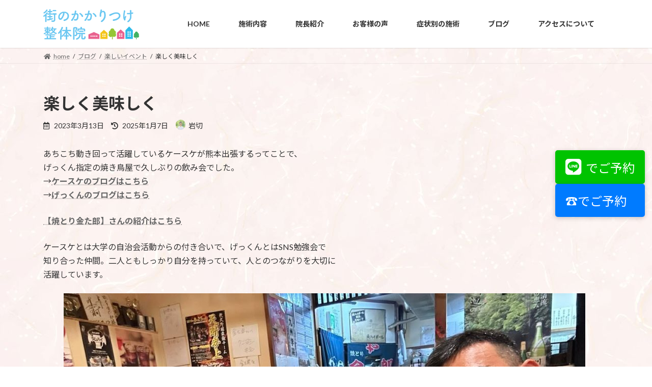

--- FILE ---
content_type: text/html; charset=UTF-8
request_url: https://machinokakaritsuke.com/archives/2718
body_size: 18875
content:
<!DOCTYPE html>
<html lang="ja">
<head>
<meta charset="utf-8">
<meta http-equiv="X-UA-Compatible" content="IE=edge">
<meta name="viewport" content="width=device-width, initial-scale=1">
<!-- Google tag (gtag.js) --><script async src="https://www.googletagmanager.com/gtag/js?id=G-9DD8N7KXN4"></script><script>window.dataLayer = window.dataLayer || [];function gtag(){dataLayer.push(arguments);}gtag('js', new Date());gtag('config', 'G-9DD8N7KXN4');</script>
<title>楽しく美味しく | 街のかかりつけ整体院｜熊本市中央区新町</title>
<meta name='robots' content='max-image-preview:large' />
	<style>img:is([sizes="auto" i], [sizes^="auto," i]) { contain-intrinsic-size: 3000px 1500px }</style>
	<link rel="alternate" type="application/rss+xml" title="街のかかりつけ整体院｜熊本市中央区新町 &raquo; フィード" href="https://machinokakaritsuke.com/feed" />
<link rel="alternate" type="application/rss+xml" title="街のかかりつけ整体院｜熊本市中央区新町 &raquo; コメントフィード" href="https://machinokakaritsuke.com/comments/feed" />
<meta name="description" content="あちこち動き回って活躍しているケースケが熊本出張するってことで、げっくん指定の焼き鳥屋で久しぶりの飲み会でした。→ケースケのブログはこちら→げっくんのブログはこちら【焼とり金た郎】さんの紹介はこちらケースケとは大学の自治会活動からの付き合いで、げっくんとはSNS勉強会で知り合った仲間。二人ともしっかり自分を持っていて、人とのつながりを大切に活躍しています。美味しいもの食べて、楽しい話して、タメになる話も聞いてあっという" /><script type="text/javascript">
/* <![CDATA[ */
window._wpemojiSettings = {"baseUrl":"https:\/\/s.w.org\/images\/core\/emoji\/16.0.1\/72x72\/","ext":".png","svgUrl":"https:\/\/s.w.org\/images\/core\/emoji\/16.0.1\/svg\/","svgExt":".svg","source":{"concatemoji":"https:\/\/machinokakaritsuke.com\/wp-includes\/js\/wp-emoji-release.min.js?ver=6.8.3"}};
/*! This file is auto-generated */
!function(s,n){var o,i,e;function c(e){try{var t={supportTests:e,timestamp:(new Date).valueOf()};sessionStorage.setItem(o,JSON.stringify(t))}catch(e){}}function p(e,t,n){e.clearRect(0,0,e.canvas.width,e.canvas.height),e.fillText(t,0,0);var t=new Uint32Array(e.getImageData(0,0,e.canvas.width,e.canvas.height).data),a=(e.clearRect(0,0,e.canvas.width,e.canvas.height),e.fillText(n,0,0),new Uint32Array(e.getImageData(0,0,e.canvas.width,e.canvas.height).data));return t.every(function(e,t){return e===a[t]})}function u(e,t){e.clearRect(0,0,e.canvas.width,e.canvas.height),e.fillText(t,0,0);for(var n=e.getImageData(16,16,1,1),a=0;a<n.data.length;a++)if(0!==n.data[a])return!1;return!0}function f(e,t,n,a){switch(t){case"flag":return n(e,"\ud83c\udff3\ufe0f\u200d\u26a7\ufe0f","\ud83c\udff3\ufe0f\u200b\u26a7\ufe0f")?!1:!n(e,"\ud83c\udde8\ud83c\uddf6","\ud83c\udde8\u200b\ud83c\uddf6")&&!n(e,"\ud83c\udff4\udb40\udc67\udb40\udc62\udb40\udc65\udb40\udc6e\udb40\udc67\udb40\udc7f","\ud83c\udff4\u200b\udb40\udc67\u200b\udb40\udc62\u200b\udb40\udc65\u200b\udb40\udc6e\u200b\udb40\udc67\u200b\udb40\udc7f");case"emoji":return!a(e,"\ud83e\udedf")}return!1}function g(e,t,n,a){var r="undefined"!=typeof WorkerGlobalScope&&self instanceof WorkerGlobalScope?new OffscreenCanvas(300,150):s.createElement("canvas"),o=r.getContext("2d",{willReadFrequently:!0}),i=(o.textBaseline="top",o.font="600 32px Arial",{});return e.forEach(function(e){i[e]=t(o,e,n,a)}),i}function t(e){var t=s.createElement("script");t.src=e,t.defer=!0,s.head.appendChild(t)}"undefined"!=typeof Promise&&(o="wpEmojiSettingsSupports",i=["flag","emoji"],n.supports={everything:!0,everythingExceptFlag:!0},e=new Promise(function(e){s.addEventListener("DOMContentLoaded",e,{once:!0})}),new Promise(function(t){var n=function(){try{var e=JSON.parse(sessionStorage.getItem(o));if("object"==typeof e&&"number"==typeof e.timestamp&&(new Date).valueOf()<e.timestamp+604800&&"object"==typeof e.supportTests)return e.supportTests}catch(e){}return null}();if(!n){if("undefined"!=typeof Worker&&"undefined"!=typeof OffscreenCanvas&&"undefined"!=typeof URL&&URL.createObjectURL&&"undefined"!=typeof Blob)try{var e="postMessage("+g.toString()+"("+[JSON.stringify(i),f.toString(),p.toString(),u.toString()].join(",")+"));",a=new Blob([e],{type:"text/javascript"}),r=new Worker(URL.createObjectURL(a),{name:"wpTestEmojiSupports"});return void(r.onmessage=function(e){c(n=e.data),r.terminate(),t(n)})}catch(e){}c(n=g(i,f,p,u))}t(n)}).then(function(e){for(var t in e)n.supports[t]=e[t],n.supports.everything=n.supports.everything&&n.supports[t],"flag"!==t&&(n.supports.everythingExceptFlag=n.supports.everythingExceptFlag&&n.supports[t]);n.supports.everythingExceptFlag=n.supports.everythingExceptFlag&&!n.supports.flag,n.DOMReady=!1,n.readyCallback=function(){n.DOMReady=!0}}).then(function(){return e}).then(function(){var e;n.supports.everything||(n.readyCallback(),(e=n.source||{}).concatemoji?t(e.concatemoji):e.wpemoji&&e.twemoji&&(t(e.twemoji),t(e.wpemoji)))}))}((window,document),window._wpemojiSettings);
/* ]]> */
</script>
<link rel='stylesheet' id='vkExUnit_common_style-css' href='https://machinokakaritsuke.com/wp-content/plugins/vk-all-in-one-expansion-unit/assets/css/vkExUnit_style.css?ver=9.112.4.0' type='text/css' media='all' />
<style id='vkExUnit_common_style-inline-css' type='text/css'>
.grecaptcha-badge{bottom: 85px !important;}
:root {--ver_page_top_button_url:url(https://machinokakaritsuke.com/wp-content/plugins/vk-all-in-one-expansion-unit/assets/images/to-top-btn-icon.svg);}@font-face {font-weight: normal;font-style: normal;font-family: "vk_sns";src: url("https://machinokakaritsuke.com/wp-content/plugins/vk-all-in-one-expansion-unit/inc/sns/icons/fonts/vk_sns.eot?-bq20cj");src: url("https://machinokakaritsuke.com/wp-content/plugins/vk-all-in-one-expansion-unit/inc/sns/icons/fonts/vk_sns.eot?#iefix-bq20cj") format("embedded-opentype"),url("https://machinokakaritsuke.com/wp-content/plugins/vk-all-in-one-expansion-unit/inc/sns/icons/fonts/vk_sns.woff?-bq20cj") format("woff"),url("https://machinokakaritsuke.com/wp-content/plugins/vk-all-in-one-expansion-unit/inc/sns/icons/fonts/vk_sns.ttf?-bq20cj") format("truetype"),url("https://machinokakaritsuke.com/wp-content/plugins/vk-all-in-one-expansion-unit/inc/sns/icons/fonts/vk_sns.svg?-bq20cj#vk_sns") format("svg");}
</style>
<style id='wp-emoji-styles-inline-css' type='text/css'>

	img.wp-smiley, img.emoji {
		display: inline !important;
		border: none !important;
		box-shadow: none !important;
		height: 1em !important;
		width: 1em !important;
		margin: 0 0.07em !important;
		vertical-align: -0.1em !important;
		background: none !important;
		padding: 0 !important;
	}
</style>
<link rel='stylesheet' id='wp-block-library-css' href='https://machinokakaritsuke.com/wp-includes/css/dist/block-library/style.min.css?ver=6.8.3' type='text/css' media='all' />
<style id='wp-block-library-inline-css' type='text/css'>
.vk-cols--reverse{flex-direction:row-reverse}.vk-cols--hasbtn{margin-bottom:0}.vk-cols--hasbtn>.row>.vk_gridColumn_item,.vk-cols--hasbtn>.wp-block-column{position:relative;padding-bottom:3em}.vk-cols--hasbtn>.row>.vk_gridColumn_item>.wp-block-buttons,.vk-cols--hasbtn>.row>.vk_gridColumn_item>.vk_button,.vk-cols--hasbtn>.wp-block-column>.wp-block-buttons,.vk-cols--hasbtn>.wp-block-column>.vk_button{position:absolute;bottom:0;width:100%}.vk-cols--fit.wp-block-columns{gap:0}.vk-cols--fit.wp-block-columns,.vk-cols--fit.wp-block-columns:not(.is-not-stacked-on-mobile){margin-top:0;margin-bottom:0;justify-content:space-between}.vk-cols--fit.wp-block-columns>.wp-block-column *:last-child,.vk-cols--fit.wp-block-columns:not(.is-not-stacked-on-mobile)>.wp-block-column *:last-child{margin-bottom:0}.vk-cols--fit.wp-block-columns>.wp-block-column>.wp-block-cover,.vk-cols--fit.wp-block-columns:not(.is-not-stacked-on-mobile)>.wp-block-column>.wp-block-cover{margin-top:0}.vk-cols--fit.wp-block-columns.has-background,.vk-cols--fit.wp-block-columns:not(.is-not-stacked-on-mobile).has-background{padding:0}@media(max-width: 599px){.vk-cols--fit.wp-block-columns:not(.has-background)>.wp-block-column:not(.has-background),.vk-cols--fit.wp-block-columns:not(.is-not-stacked-on-mobile):not(.has-background)>.wp-block-column:not(.has-background){padding-left:0 !important;padding-right:0 !important}}@media(min-width: 782px){.vk-cols--fit.wp-block-columns .block-editor-block-list__block.wp-block-column:not(:first-child),.vk-cols--fit.wp-block-columns>.wp-block-column:not(:first-child),.vk-cols--fit.wp-block-columns:not(.is-not-stacked-on-mobile) .block-editor-block-list__block.wp-block-column:not(:first-child),.vk-cols--fit.wp-block-columns:not(.is-not-stacked-on-mobile)>.wp-block-column:not(:first-child){margin-left:0}}@media(min-width: 600px)and (max-width: 781px){.vk-cols--fit.wp-block-columns .wp-block-column:nth-child(2n),.vk-cols--fit.wp-block-columns:not(.is-not-stacked-on-mobile) .wp-block-column:nth-child(2n){margin-left:0}.vk-cols--fit.wp-block-columns .wp-block-column:not(:only-child),.vk-cols--fit.wp-block-columns:not(.is-not-stacked-on-mobile) .wp-block-column:not(:only-child){flex-basis:50% !important}}.vk-cols--fit--gap1.wp-block-columns{gap:1px}@media(min-width: 600px)and (max-width: 781px){.vk-cols--fit--gap1.wp-block-columns .wp-block-column:not(:only-child){flex-basis:calc(50% - 1px) !important}}.vk-cols--fit.vk-cols--grid>.block-editor-block-list__block,.vk-cols--fit.vk-cols--grid>.wp-block-column,.vk-cols--fit.vk-cols--grid:not(.is-not-stacked-on-mobile)>.block-editor-block-list__block,.vk-cols--fit.vk-cols--grid:not(.is-not-stacked-on-mobile)>.wp-block-column{flex-basis:50%;box-sizing:border-box}@media(max-width: 599px){.vk-cols--fit.vk-cols--grid.vk-cols--grid--alignfull>.wp-block-column:nth-child(2)>.wp-block-cover,.vk-cols--fit.vk-cols--grid.vk-cols--grid--alignfull>.wp-block-column:nth-child(2)>.vk_outer,.vk-cols--fit.vk-cols--grid:not(.is-not-stacked-on-mobile).vk-cols--grid--alignfull>.wp-block-column:nth-child(2)>.wp-block-cover,.vk-cols--fit.vk-cols--grid:not(.is-not-stacked-on-mobile).vk-cols--grid--alignfull>.wp-block-column:nth-child(2)>.vk_outer{width:100vw;margin-right:calc((100% - 100vw)/2);margin-left:calc((100% - 100vw)/2)}}@media(min-width: 600px){.vk-cols--fit.vk-cols--grid.vk-cols--grid--alignfull>.wp-block-column:nth-child(2)>.wp-block-cover,.vk-cols--fit.vk-cols--grid.vk-cols--grid--alignfull>.wp-block-column:nth-child(2)>.vk_outer,.vk-cols--fit.vk-cols--grid:not(.is-not-stacked-on-mobile).vk-cols--grid--alignfull>.wp-block-column:nth-child(2)>.wp-block-cover,.vk-cols--fit.vk-cols--grid:not(.is-not-stacked-on-mobile).vk-cols--grid--alignfull>.wp-block-column:nth-child(2)>.vk_outer{margin-right:calc(100% - 50vw);width:50vw}}@media(min-width: 600px){.vk-cols--fit.vk-cols--grid.vk-cols--grid--alignfull.vk-cols--reverse>.wp-block-column,.vk-cols--fit.vk-cols--grid:not(.is-not-stacked-on-mobile).vk-cols--grid--alignfull.vk-cols--reverse>.wp-block-column{margin-left:0;margin-right:0}.vk-cols--fit.vk-cols--grid.vk-cols--grid--alignfull.vk-cols--reverse>.wp-block-column:nth-child(2)>.wp-block-cover,.vk-cols--fit.vk-cols--grid.vk-cols--grid--alignfull.vk-cols--reverse>.wp-block-column:nth-child(2)>.vk_outer,.vk-cols--fit.vk-cols--grid:not(.is-not-stacked-on-mobile).vk-cols--grid--alignfull.vk-cols--reverse>.wp-block-column:nth-child(2)>.wp-block-cover,.vk-cols--fit.vk-cols--grid:not(.is-not-stacked-on-mobile).vk-cols--grid--alignfull.vk-cols--reverse>.wp-block-column:nth-child(2)>.vk_outer{margin-left:calc(100% - 50vw)}}.vk-cols--menu h2,.vk-cols--menu h3,.vk-cols--menu h4,.vk-cols--menu h5{margin-bottom:.2em;text-shadow:#000 0 0 10px}.vk-cols--menu h2:first-child,.vk-cols--menu h3:first-child,.vk-cols--menu h4:first-child,.vk-cols--menu h5:first-child{margin-top:0}.vk-cols--menu p{margin-bottom:1rem;text-shadow:#000 0 0 10px}.vk-cols--menu .wp-block-cover__inner-container:last-child{margin-bottom:0}.vk-cols--fitbnrs .wp-block-column .wp-block-cover:hover img{filter:unset}.vk-cols--fitbnrs .wp-block-column .wp-block-cover:hover{background-color:unset}.vk-cols--fitbnrs .wp-block-column .wp-block-cover:hover .wp-block-cover__image-background{filter:unset !important}.vk-cols--fitbnrs .wp-block-cover .wp-block-cover__inner-container{position:absolute;height:100%;width:100%}.vk-cols--fitbnrs .vk_button{height:100%;margin:0}.vk-cols--fitbnrs .vk_button .vk_button_btn,.vk-cols--fitbnrs .vk_button .btn{height:100%;width:100%;border:none;box-shadow:none;background-color:unset !important;transition:unset}.vk-cols--fitbnrs .vk_button .vk_button_btn:hover,.vk-cols--fitbnrs .vk_button .btn:hover{transition:unset}.vk-cols--fitbnrs .vk_button .vk_button_btn:after,.vk-cols--fitbnrs .vk_button .btn:after{border:none}.vk-cols--fitbnrs .vk_button .vk_button_link_txt{width:100%;position:absolute;top:50%;left:50%;transform:translateY(-50%) translateX(-50%);font-size:2rem;text-shadow:#000 0 0 10px}.vk-cols--fitbnrs .vk_button .vk_button_link_subCaption{width:100%;position:absolute;top:calc(50% + 2.2em);left:50%;transform:translateY(-50%) translateX(-50%);text-shadow:#000 0 0 10px}@media(min-width: 992px){.vk-cols--media.wp-block-columns{gap:3rem}}.vk-fit-map figure{margin-bottom:0}.vk-fit-map iframe{position:relative;margin-bottom:0;display:block;max-height:400px;width:100vw}.vk-fit-map:is(.alignfull,.alignwide) div{max-width:100%}.vk-table--th--width25 :where(tr>*:first-child){width:25%}.vk-table--th--width30 :where(tr>*:first-child){width:30%}.vk-table--th--width35 :where(tr>*:first-child){width:35%}.vk-table--th--width40 :where(tr>*:first-child){width:40%}.vk-table--th--bg-bright :where(tr>*:first-child){background-color:var(--wp--preset--color--bg-secondary, rgba(0, 0, 0, 0.05))}@media(max-width: 599px){.vk-table--mobile-block :is(th,td){width:100%;display:block}.vk-table--mobile-block.wp-block-table table :is(th,td){border-top:none}}.vk-table--width--th25 :where(tr>*:first-child){width:25%}.vk-table--width--th30 :where(tr>*:first-child){width:30%}.vk-table--width--th35 :where(tr>*:first-child){width:35%}.vk-table--width--th40 :where(tr>*:first-child){width:40%}.no-margin{margin:0}@media(max-width: 599px){.wp-block-image.vk-aligncenter--mobile>.alignright{float:none;margin-left:auto;margin-right:auto}.vk-no-padding-horizontal--mobile{padding-left:0 !important;padding-right:0 !important}}
/* VK Color Palettes */:root{ --wp--preset--color--vk-color-primary:#dd3333}/* --vk-color-primary is deprecated. */:root{ --vk-color-primary: var(--wp--preset--color--vk-color-primary);}:root{ --wp--preset--color--vk-color-primary-dark:#b12929}/* --vk-color-primary-dark is deprecated. */:root{ --vk-color-primary-dark: var(--wp--preset--color--vk-color-primary-dark);}:root{ --wp--preset--color--vk-color-primary-vivid:#f33838}/* --vk-color-primary-vivid is deprecated. */:root{ --vk-color-primary-vivid: var(--wp--preset--color--vk-color-primary-vivid);}
</style>
<style id='classic-theme-styles-inline-css' type='text/css'>
/*! This file is auto-generated */
.wp-block-button__link{color:#fff;background-color:#32373c;border-radius:9999px;box-shadow:none;text-decoration:none;padding:calc(.667em + 2px) calc(1.333em + 2px);font-size:1.125em}.wp-block-file__button{background:#32373c;color:#fff;text-decoration:none}
</style>
<style id='global-styles-inline-css' type='text/css'>
:root{--wp--preset--aspect-ratio--square: 1;--wp--preset--aspect-ratio--4-3: 4/3;--wp--preset--aspect-ratio--3-4: 3/4;--wp--preset--aspect-ratio--3-2: 3/2;--wp--preset--aspect-ratio--2-3: 2/3;--wp--preset--aspect-ratio--16-9: 16/9;--wp--preset--aspect-ratio--9-16: 9/16;--wp--preset--color--black: #000000;--wp--preset--color--cyan-bluish-gray: #abb8c3;--wp--preset--color--white: #ffffff;--wp--preset--color--pale-pink: #f78da7;--wp--preset--color--vivid-red: #cf2e2e;--wp--preset--color--luminous-vivid-orange: #ff6900;--wp--preset--color--luminous-vivid-amber: #fcb900;--wp--preset--color--light-green-cyan: #7bdcb5;--wp--preset--color--vivid-green-cyan: #00d084;--wp--preset--color--pale-cyan-blue: #8ed1fc;--wp--preset--color--vivid-cyan-blue: #0693e3;--wp--preset--color--vivid-purple: #9b51e0;--wp--preset--color--vk-color-primary: #dd3333;--wp--preset--color--vk-color-primary-dark: #b12929;--wp--preset--color--vk-color-primary-vivid: #f33838;--wp--preset--gradient--vivid-cyan-blue-to-vivid-purple: linear-gradient(135deg,rgba(6,147,227,1) 0%,rgb(155,81,224) 100%);--wp--preset--gradient--light-green-cyan-to-vivid-green-cyan: linear-gradient(135deg,rgb(122,220,180) 0%,rgb(0,208,130) 100%);--wp--preset--gradient--luminous-vivid-amber-to-luminous-vivid-orange: linear-gradient(135deg,rgba(252,185,0,1) 0%,rgba(255,105,0,1) 100%);--wp--preset--gradient--luminous-vivid-orange-to-vivid-red: linear-gradient(135deg,rgba(255,105,0,1) 0%,rgb(207,46,46) 100%);--wp--preset--gradient--very-light-gray-to-cyan-bluish-gray: linear-gradient(135deg,rgb(238,238,238) 0%,rgb(169,184,195) 100%);--wp--preset--gradient--cool-to-warm-spectrum: linear-gradient(135deg,rgb(74,234,220) 0%,rgb(151,120,209) 20%,rgb(207,42,186) 40%,rgb(238,44,130) 60%,rgb(251,105,98) 80%,rgb(254,248,76) 100%);--wp--preset--gradient--blush-light-purple: linear-gradient(135deg,rgb(255,206,236) 0%,rgb(152,150,240) 100%);--wp--preset--gradient--blush-bordeaux: linear-gradient(135deg,rgb(254,205,165) 0%,rgb(254,45,45) 50%,rgb(107,0,62) 100%);--wp--preset--gradient--luminous-dusk: linear-gradient(135deg,rgb(255,203,112) 0%,rgb(199,81,192) 50%,rgb(65,88,208) 100%);--wp--preset--gradient--pale-ocean: linear-gradient(135deg,rgb(255,245,203) 0%,rgb(182,227,212) 50%,rgb(51,167,181) 100%);--wp--preset--gradient--electric-grass: linear-gradient(135deg,rgb(202,248,128) 0%,rgb(113,206,126) 100%);--wp--preset--gradient--midnight: linear-gradient(135deg,rgb(2,3,129) 0%,rgb(40,116,252) 100%);--wp--preset--gradient--vivid-green-cyan-to-vivid-cyan-blue: linear-gradient(135deg,rgba(0,208,132,1) 0%,rgba(6,147,227,1) 100%);--wp--preset--font-size--small: 14px;--wp--preset--font-size--medium: 20px;--wp--preset--font-size--large: 24px;--wp--preset--font-size--x-large: 42px;--wp--preset--font-size--regular: 16px;--wp--preset--font-size--huge: 36px;--wp--preset--spacing--20: 0.44rem;--wp--preset--spacing--30: 0.67rem;--wp--preset--spacing--40: 1rem;--wp--preset--spacing--50: 1.5rem;--wp--preset--spacing--60: 2.25rem;--wp--preset--spacing--70: 3.38rem;--wp--preset--spacing--80: 5.06rem;--wp--preset--shadow--natural: 6px 6px 9px rgba(0, 0, 0, 0.2);--wp--preset--shadow--deep: 12px 12px 50px rgba(0, 0, 0, 0.4);--wp--preset--shadow--sharp: 6px 6px 0px rgba(0, 0, 0, 0.2);--wp--preset--shadow--outlined: 6px 6px 0px -3px rgba(255, 255, 255, 1), 6px 6px rgba(0, 0, 0, 1);--wp--preset--shadow--crisp: 6px 6px 0px rgba(0, 0, 0, 1);}:where(.is-layout-flex){gap: 0.5em;}:where(.is-layout-grid){gap: 0.5em;}body .is-layout-flex{display: flex;}.is-layout-flex{flex-wrap: wrap;align-items: center;}.is-layout-flex > :is(*, div){margin: 0;}body .is-layout-grid{display: grid;}.is-layout-grid > :is(*, div){margin: 0;}:where(.wp-block-columns.is-layout-flex){gap: 2em;}:where(.wp-block-columns.is-layout-grid){gap: 2em;}:where(.wp-block-post-template.is-layout-flex){gap: 1.25em;}:where(.wp-block-post-template.is-layout-grid){gap: 1.25em;}.has-black-color{color: var(--wp--preset--color--black) !important;}.has-cyan-bluish-gray-color{color: var(--wp--preset--color--cyan-bluish-gray) !important;}.has-white-color{color: var(--wp--preset--color--white) !important;}.has-pale-pink-color{color: var(--wp--preset--color--pale-pink) !important;}.has-vivid-red-color{color: var(--wp--preset--color--vivid-red) !important;}.has-luminous-vivid-orange-color{color: var(--wp--preset--color--luminous-vivid-orange) !important;}.has-luminous-vivid-amber-color{color: var(--wp--preset--color--luminous-vivid-amber) !important;}.has-light-green-cyan-color{color: var(--wp--preset--color--light-green-cyan) !important;}.has-vivid-green-cyan-color{color: var(--wp--preset--color--vivid-green-cyan) !important;}.has-pale-cyan-blue-color{color: var(--wp--preset--color--pale-cyan-blue) !important;}.has-vivid-cyan-blue-color{color: var(--wp--preset--color--vivid-cyan-blue) !important;}.has-vivid-purple-color{color: var(--wp--preset--color--vivid-purple) !important;}.has-vk-color-primary-color{color: var(--wp--preset--color--vk-color-primary) !important;}.has-vk-color-primary-dark-color{color: var(--wp--preset--color--vk-color-primary-dark) !important;}.has-vk-color-primary-vivid-color{color: var(--wp--preset--color--vk-color-primary-vivid) !important;}.has-black-background-color{background-color: var(--wp--preset--color--black) !important;}.has-cyan-bluish-gray-background-color{background-color: var(--wp--preset--color--cyan-bluish-gray) !important;}.has-white-background-color{background-color: var(--wp--preset--color--white) !important;}.has-pale-pink-background-color{background-color: var(--wp--preset--color--pale-pink) !important;}.has-vivid-red-background-color{background-color: var(--wp--preset--color--vivid-red) !important;}.has-luminous-vivid-orange-background-color{background-color: var(--wp--preset--color--luminous-vivid-orange) !important;}.has-luminous-vivid-amber-background-color{background-color: var(--wp--preset--color--luminous-vivid-amber) !important;}.has-light-green-cyan-background-color{background-color: var(--wp--preset--color--light-green-cyan) !important;}.has-vivid-green-cyan-background-color{background-color: var(--wp--preset--color--vivid-green-cyan) !important;}.has-pale-cyan-blue-background-color{background-color: var(--wp--preset--color--pale-cyan-blue) !important;}.has-vivid-cyan-blue-background-color{background-color: var(--wp--preset--color--vivid-cyan-blue) !important;}.has-vivid-purple-background-color{background-color: var(--wp--preset--color--vivid-purple) !important;}.has-vk-color-primary-background-color{background-color: var(--wp--preset--color--vk-color-primary) !important;}.has-vk-color-primary-dark-background-color{background-color: var(--wp--preset--color--vk-color-primary-dark) !important;}.has-vk-color-primary-vivid-background-color{background-color: var(--wp--preset--color--vk-color-primary-vivid) !important;}.has-black-border-color{border-color: var(--wp--preset--color--black) !important;}.has-cyan-bluish-gray-border-color{border-color: var(--wp--preset--color--cyan-bluish-gray) !important;}.has-white-border-color{border-color: var(--wp--preset--color--white) !important;}.has-pale-pink-border-color{border-color: var(--wp--preset--color--pale-pink) !important;}.has-vivid-red-border-color{border-color: var(--wp--preset--color--vivid-red) !important;}.has-luminous-vivid-orange-border-color{border-color: var(--wp--preset--color--luminous-vivid-orange) !important;}.has-luminous-vivid-amber-border-color{border-color: var(--wp--preset--color--luminous-vivid-amber) !important;}.has-light-green-cyan-border-color{border-color: var(--wp--preset--color--light-green-cyan) !important;}.has-vivid-green-cyan-border-color{border-color: var(--wp--preset--color--vivid-green-cyan) !important;}.has-pale-cyan-blue-border-color{border-color: var(--wp--preset--color--pale-cyan-blue) !important;}.has-vivid-cyan-blue-border-color{border-color: var(--wp--preset--color--vivid-cyan-blue) !important;}.has-vivid-purple-border-color{border-color: var(--wp--preset--color--vivid-purple) !important;}.has-vk-color-primary-border-color{border-color: var(--wp--preset--color--vk-color-primary) !important;}.has-vk-color-primary-dark-border-color{border-color: var(--wp--preset--color--vk-color-primary-dark) !important;}.has-vk-color-primary-vivid-border-color{border-color: var(--wp--preset--color--vk-color-primary-vivid) !important;}.has-vivid-cyan-blue-to-vivid-purple-gradient-background{background: var(--wp--preset--gradient--vivid-cyan-blue-to-vivid-purple) !important;}.has-light-green-cyan-to-vivid-green-cyan-gradient-background{background: var(--wp--preset--gradient--light-green-cyan-to-vivid-green-cyan) !important;}.has-luminous-vivid-amber-to-luminous-vivid-orange-gradient-background{background: var(--wp--preset--gradient--luminous-vivid-amber-to-luminous-vivid-orange) !important;}.has-luminous-vivid-orange-to-vivid-red-gradient-background{background: var(--wp--preset--gradient--luminous-vivid-orange-to-vivid-red) !important;}.has-very-light-gray-to-cyan-bluish-gray-gradient-background{background: var(--wp--preset--gradient--very-light-gray-to-cyan-bluish-gray) !important;}.has-cool-to-warm-spectrum-gradient-background{background: var(--wp--preset--gradient--cool-to-warm-spectrum) !important;}.has-blush-light-purple-gradient-background{background: var(--wp--preset--gradient--blush-light-purple) !important;}.has-blush-bordeaux-gradient-background{background: var(--wp--preset--gradient--blush-bordeaux) !important;}.has-luminous-dusk-gradient-background{background: var(--wp--preset--gradient--luminous-dusk) !important;}.has-pale-ocean-gradient-background{background: var(--wp--preset--gradient--pale-ocean) !important;}.has-electric-grass-gradient-background{background: var(--wp--preset--gradient--electric-grass) !important;}.has-midnight-gradient-background{background: var(--wp--preset--gradient--midnight) !important;}.has-small-font-size{font-size: var(--wp--preset--font-size--small) !important;}.has-medium-font-size{font-size: var(--wp--preset--font-size--medium) !important;}.has-large-font-size{font-size: var(--wp--preset--font-size--large) !important;}.has-x-large-font-size{font-size: var(--wp--preset--font-size--x-large) !important;}
:where(.wp-block-post-template.is-layout-flex){gap: 1.25em;}:where(.wp-block-post-template.is-layout-grid){gap: 1.25em;}
:where(.wp-block-columns.is-layout-flex){gap: 2em;}:where(.wp-block-columns.is-layout-grid){gap: 2em;}
:root :where(.wp-block-pullquote){font-size: 1.5em;line-height: 1.6;}
</style>
<link rel='stylesheet' id='vk-swiper-style-css' href='https://machinokakaritsuke.com/wp-content/plugins/vk-blocks/vendor/vektor-inc/vk-swiper/src/assets/css/swiper-bundle.min.css?ver=11.0.2' type='text/css' media='all' />
<link rel='stylesheet' id='lightning-common-style-css' href='https://machinokakaritsuke.com/wp-content/themes/lightning/_g3/assets/css/style.css?ver=15.32.1' type='text/css' media='all' />
<style id='lightning-common-style-inline-css' type='text/css'>
/* Lightning */:root {--vk-color-primary:#dd3333;--vk-color-primary-dark:#b12929;--vk-color-primary-vivid:#f33838;--g_nav_main_acc_icon_open_url:url(https://machinokakaritsuke.com/wp-content/themes/lightning/_g3/inc/vk-mobile-nav/package/images/vk-menu-acc-icon-open-black.svg);--g_nav_main_acc_icon_close_url: url(https://machinokakaritsuke.com/wp-content/themes/lightning/_g3/inc/vk-mobile-nav/package/images/vk-menu-close-black.svg);--g_nav_sub_acc_icon_open_url: url(https://machinokakaritsuke.com/wp-content/themes/lightning/_g3/inc/vk-mobile-nav/package/images/vk-menu-acc-icon-open-white.svg);--g_nav_sub_acc_icon_close_url: url(https://machinokakaritsuke.com/wp-content/themes/lightning/_g3/inc/vk-mobile-nav/package/images/vk-menu-close-white.svg);}
:root{--swiper-navigation-color: #fff;}
/* vk-mobile-nav */:root {--vk-mobile-nav-menu-btn-bg-src: url("https://machinokakaritsuke.com/wp-content/themes/lightning/_g3/inc/vk-mobile-nav/package/images/vk-menu-btn-black.svg");--vk-mobile-nav-menu-btn-close-bg-src: url("https://machinokakaritsuke.com/wp-content/themes/lightning/_g3/inc/vk-mobile-nav/package/images/vk-menu-close-black.svg");--vk-menu-acc-icon-open-black-bg-src: url("https://machinokakaritsuke.com/wp-content/themes/lightning/_g3/inc/vk-mobile-nav/package/images/vk-menu-acc-icon-open-black.svg");--vk-menu-acc-icon-open-white-bg-src: url("https://machinokakaritsuke.com/wp-content/themes/lightning/_g3/inc/vk-mobile-nav/package/images/vk-menu-acc-icon-open-white.svg");--vk-menu-acc-icon-close-black-bg-src: url("https://machinokakaritsuke.com/wp-content/themes/lightning/_g3/inc/vk-mobile-nav/package/images/vk-menu-close-black.svg");--vk-menu-acc-icon-close-white-bg-src: url("https://machinokakaritsuke.com/wp-content/themes/lightning/_g3/inc/vk-mobile-nav/package/images/vk-menu-close-white.svg");}
</style>
<link rel='stylesheet' id='lightning-design-style-css' href='https://machinokakaritsuke.com/wp-content/themes/lightning/_g3/design-skin/origin3/css/style.css?ver=15.32.1' type='text/css' media='all' />
<style id='lightning-design-style-inline-css' type='text/css'>
.tagcloud a:before { font-family: "Font Awesome 5 Free";content: "\f02b";font-weight: bold; }
</style>
<link rel='stylesheet' id='vk-blog-card-css' href='https://machinokakaritsuke.com/wp-content/themes/lightning/_g3/inc/vk-wp-oembed-blog-card/package/css/blog-card.css?ver=6.8.3' type='text/css' media='all' />
<link rel='stylesheet' id='veu-cta-css' href='https://machinokakaritsuke.com/wp-content/plugins/vk-all-in-one-expansion-unit/inc/call-to-action/package/assets/css/style.css?ver=9.112.4.0' type='text/css' media='all' />
<link rel='stylesheet' id='vk-blocks-build-css-css' href='https://machinokakaritsuke.com/wp-content/plugins/vk-blocks/build/block-build.css?ver=1.115.0.1' type='text/css' media='all' />
<style id='vk-blocks-build-css-inline-css' type='text/css'>

	:root {
		--vk_image-mask-circle: url(https://machinokakaritsuke.com/wp-content/plugins/vk-blocks/inc/vk-blocks/images/circle.svg);
		--vk_image-mask-wave01: url(https://machinokakaritsuke.com/wp-content/plugins/vk-blocks/inc/vk-blocks/images/wave01.svg);
		--vk_image-mask-wave02: url(https://machinokakaritsuke.com/wp-content/plugins/vk-blocks/inc/vk-blocks/images/wave02.svg);
		--vk_image-mask-wave03: url(https://machinokakaritsuke.com/wp-content/plugins/vk-blocks/inc/vk-blocks/images/wave03.svg);
		--vk_image-mask-wave04: url(https://machinokakaritsuke.com/wp-content/plugins/vk-blocks/inc/vk-blocks/images/wave04.svg);
	}
	

	:root {

		--vk-balloon-border-width:1px;

		--vk-balloon-speech-offset:-12px;
	}
	

	:root {
		--vk_flow-arrow: url(https://machinokakaritsuke.com/wp-content/plugins/vk-blocks/inc/vk-blocks/images/arrow_bottom.svg);
	}
	
</style>
<link rel='stylesheet' id='lightning-theme-style-css' href='https://machinokakaritsuke.com/wp-content/themes/lightning-child-sample/style.css?ver=15.32.1' type='text/css' media='all' />
<link rel='stylesheet' id='vk-font-awesome-css' href='https://machinokakaritsuke.com/wp-content/themes/lightning/vendor/vektor-inc/font-awesome-versions/src/versions/6/css/all.min.css?ver=6.6.0' type='text/css' media='all' />
<link rel="https://api.w.org/" href="https://machinokakaritsuke.com/wp-json/" /><link rel="alternate" title="JSON" type="application/json" href="https://machinokakaritsuke.com/wp-json/wp/v2/posts/2718" /><link rel="EditURI" type="application/rsd+xml" title="RSD" href="https://machinokakaritsuke.com/xmlrpc.php?rsd" />
<meta name="generator" content="WordPress 6.8.3" />
<link rel="canonical" href="https://machinokakaritsuke.com/archives/2718" />
<link rel='shortlink' href='https://machinokakaritsuke.com/?p=2718' />
<link rel="alternate" title="oEmbed (JSON)" type="application/json+oembed" href="https://machinokakaritsuke.com/wp-json/oembed/1.0/embed?url=https%3A%2F%2Fmachinokakaritsuke.com%2Farchives%2F2718" />
<link rel="alternate" title="oEmbed (XML)" type="text/xml+oembed" href="https://machinokakaritsuke.com/wp-json/oembed/1.0/embed?url=https%3A%2F%2Fmachinokakaritsuke.com%2Farchives%2F2718&#038;format=xml" />
<script type="application/ld+json">
{
    "@context": "https://schema.org",
    "@type": "BreadcrumbList",
    "itemListElement": [
        {
            "@type": "ListItem",
            "position": 1,
            "name": "home",
            "item": "https://machinokakaritsuke.com"
        },
        {
            "@type": "ListItem",
            "position": 2,
            "name": "ブログ",
            "item": "https://machinokakaritsuke.com/blog"
        },
        {
            "@type": "ListItem",
            "position": 3,
            "name": "楽しいイベント",
            "item": "https://machinokakaritsuke.com/archives/category/%e6%a5%bd%e3%81%97%e3%81%84%e3%82%a4%e3%83%99%e3%83%b3%e3%83%88"
        },
        {
            "@type": "ListItem",
            "position": 4,
            "name": "楽しく美味しく"
        }
    ]
}</script><style type="text/css" id="custom-background-css">
body.custom-background { background-image: url("https://machinokakaritsuke.com/wp-content/uploads/2024/11/background.jpg"); background-position: left top; background-size: auto; background-repeat: repeat; background-attachment: fixed; }
</style>
	<!-- [ VK All in One Expansion Unit OGP ] -->
<meta property="og:site_name" content="街のかかりつけ整体院｜熊本市中央区新町" />
<meta property="og:url" content="https://machinokakaritsuke.com/archives/2718" />
<meta property="og:title" content="楽しく美味しく | 街のかかりつけ整体院｜熊本市中央区新町" />
<meta property="og:description" content="あちこち動き回って活躍しているケースケが熊本出張するってことで、げっくん指定の焼き鳥屋で久しぶりの飲み会でした。→ケースケのブログはこちら→げっくんのブログはこちら【焼とり金た郎】さんの紹介はこちらケースケとは大学の自治会活動からの付き合いで、げっくんとはSNS勉強会で知り合った仲間。二人ともしっかり自分を持っていて、人とのつながりを大切に活躍しています。美味しいもの食べて、楽しい話して、タメになる話も聞いてあっという" />
<meta property="og:type" content="article" />
<!-- [ / VK All in One Expansion Unit OGP ] -->
<!-- [ VK All in One Expansion Unit twitter card ] -->
<meta name="twitter:card" content="summary_large_image">
<meta name="twitter:description" content="あちこち動き回って活躍しているケースケが熊本出張するってことで、げっくん指定の焼き鳥屋で久しぶりの飲み会でした。→ケースケのブログはこちら→げっくんのブログはこちら【焼とり金た郎】さんの紹介はこちらケースケとは大学の自治会活動からの付き合いで、げっくんとはSNS勉強会で知り合った仲間。二人ともしっかり自分を持っていて、人とのつながりを大切に活躍しています。美味しいもの食べて、楽しい話して、タメになる話も聞いてあっという">
<meta name="twitter:title" content="楽しく美味しく | 街のかかりつけ整体院｜熊本市中央区新町">
<meta name="twitter:url" content="https://machinokakaritsuke.com/archives/2718">
	<meta name="twitter:domain" content="machinokakaritsuke.com">
	<!-- [ / VK All in One Expansion Unit twitter card ] -->
	<link rel="icon" href="https://machinokakaritsuke.com/wp-content/uploads/2024/11/cropped-logo-1-32x32.png" sizes="32x32" />
<link rel="icon" href="https://machinokakaritsuke.com/wp-content/uploads/2024/11/cropped-logo-1-192x192.png" sizes="192x192" />
<link rel="apple-touch-icon" href="https://machinokakaritsuke.com/wp-content/uploads/2024/11/cropped-logo-1-180x180.png" />
<meta name="msapplication-TileImage" content="https://machinokakaritsuke.com/wp-content/uploads/2024/11/cropped-logo-1-270x270.png" />
		<style type="text/css" id="wp-custom-css">
			/*　ページ記事タイトルを非表示 */
.page-header {
display: none;
}

/*トップページスライダー*/

/*見出し*/
h2.is-style-vk-heading-plain {
    position: relative;
    padding: 1rem 1rem 1rem 1.5rem;
    border-radius: 0.5em;
    background-color: #FEA993;
    color: white;    
    font-family: "Kaisei Opti", serif;
    font-weight: bold;
    font-size: 1.1em;
}

h2.is-style-vk-heading-plain:before {
    position: absolute;
    top: 100%;
    border-style: solid;
    border-color: transparent;
    border-top-color: #FEA993;
    border-width: 8px;
    content: "";
}

/*カバー*/

.wp-block-cover {
	 font-family: "Noto Sans JP", serif;
   font-size: 1em;
	 color: #fff;
   background-color: #FEA993;
}
/*ボタンを可愛く*/
.linkbtn {
    text-align: center;
    margin: 20px 0;
}

.linkbtn a {
    display: inline-block;
    background-color: #ff69b4;
    color: white;
    padding: 12px 24px;
    border-radius: 30px;
    text-decoration: none;
    font-size: 1.2em;
    font-weight: bold;
    box-shadow: 0 4px 10px rgba(0, 0, 0, 0.2);
    transition: all 0.3s ease;
}

.linkbtn a:hover {
    background-color: #ff1493;
    transform: translateY(-3px);
    box-shadow: 0 6px 12px rgba(0, 0, 0, 0.3);
}


		</style>
		<!-- [ VK All in One Expansion Unit Article Structure Data ] --><script type="application/ld+json">{"@context":"https://schema.org/","@type":"Article","headline":"楽しく美味しく","image":"","datePublished":"2023-03-13T10:20:25+09:00","dateModified":"2025-01-07T11:18:55+09:00","author":{"@type":"organization","name":"岩切","url":"https://machinokakaritsuke.com/","sameAs":""}}</script><!-- [ / VK All in One Expansion Unit Article Structure Data ] --></head>
<body class="wp-singular post-template-default single single-post postid-2718 single-format-standard custom-background wp-embed-responsive wp-theme-lightning wp-child-theme-lightning-child-sample vk-blocks device-pc fa_v6_css post-name-%e6%a5%bd%e3%81%97%e3%81%8f%e7%be%8e%e5%91%b3%e3%81%97%e3%81%8f category-%e6%a5%bd%e3%81%97%e3%81%84%e3%82%a4%e3%83%99%e3%83%b3%e3%83%88 tag-%e4%ba%94%e5%8d%81%e8%82%a9 tag-%e6%95%b4%e4%bd%93 tag-%e6%96%b0%e7%94%ba tag-%e7%84%bc%e3%81%8d%e9%b3%a5 tag-%e7%86%8a%e6%9c%ac%e5%b8%82 tag-%e7%ad%8b%e8%86%9c tag-%e8%82%a9%e3%81%93%e3%82%8a post-type-post">
<a class="skip-link screen-reader-text" href="#main">コンテンツへスキップ</a>
<a class="skip-link screen-reader-text" href="#vk-mobile-nav">ナビゲーションに移動</a>

<header id="site-header" class="site-header site-header--layout--nav-float">
		<div id="site-header-container" class="site-header-container container">

				<div class="site-header-logo">
		<a href="https://machinokakaritsuke.com/">
			<span><img src="https://machinokakaritsuke.com/wp-content/uploads/2024/11/logo-1.png" alt="街のかかりつけ整体院｜熊本市中央区新町" /></span>
		</a>
		</div>

		
		<nav id="global-nav" class="global-nav global-nav--layout--float-right"><ul id="menu-glonav" class="menu vk-menu-acc global-nav-list nav"><li id="menu-item-3606" class="menu-item menu-item-type-post_type menu-item-object-page menu-item-home"><a href="https://machinokakaritsuke.com/"><strong class="global-nav-name">HOME</strong></a></li>
<li id="menu-item-3632" class="menu-item menu-item-type-post_type menu-item-object-page"><a href="https://machinokakaritsuke.com/howto"><strong class="global-nav-name">施術内容</strong></a></li>
<li id="menu-item-3633" class="menu-item menu-item-type-post_type menu-item-object-page"><a href="https://machinokakaritsuke.com/profile-2"><strong class="global-nav-name">院長紹介</strong></a></li>
<li id="menu-item-3634" class="menu-item menu-item-type-post_type menu-item-object-page"><a href="https://machinokakaritsuke.com/voice"><strong class="global-nav-name">お客様の声</strong></a></li>
<li id="menu-item-3635" class="menu-item menu-item-type-post_type menu-item-object-page"><a href="https://machinokakaritsuke.com/case_cond"><strong class="global-nav-name">症状別の施術</strong></a></li>
<li id="menu-item-3649" class="menu-item menu-item-type-post_type menu-item-object-page"><a href="https://machinokakaritsuke.com/blog-3"><strong class="global-nav-name">ブログ</strong></a></li>
<li id="menu-item-3636" class="menu-item menu-item-type-post_type menu-item-object-page"><a href="https://machinokakaritsuke.com/access-2"><strong class="global-nav-name">アクセスについて</strong></a></li>
</ul></nav>	</div>
	</header>



	<div class="page-header"><div class="page-header-inner container">
<div class="page-header-title">ブログ</div></div></div><!-- [ /.page-header ] -->

	<!-- [ #breadcrumb ] --><div id="breadcrumb" class="breadcrumb"><div class="container"><ol class="breadcrumb-list" itemscope itemtype="https://schema.org/BreadcrumbList"><li class="breadcrumb-list__item breadcrumb-list__item--home" itemprop="itemListElement" itemscope itemtype="http://schema.org/ListItem"><a href="https://machinokakaritsuke.com" itemprop="item"><i class="fas fa-fw fa-home"></i><span itemprop="name">home</span></a><meta itemprop="position" content="1" /></li><li class="breadcrumb-list__item" itemprop="itemListElement" itemscope itemtype="http://schema.org/ListItem"><a href="https://machinokakaritsuke.com/blog" itemprop="item"><span itemprop="name">ブログ</span></a><meta itemprop="position" content="2" /></li><li class="breadcrumb-list__item" itemprop="itemListElement" itemscope itemtype="http://schema.org/ListItem"><a href="https://machinokakaritsuke.com/archives/category/%e6%a5%bd%e3%81%97%e3%81%84%e3%82%a4%e3%83%99%e3%83%b3%e3%83%88" itemprop="item"><span itemprop="name">楽しいイベント</span></a><meta itemprop="position" content="3" /></li><li class="breadcrumb-list__item" itemprop="itemListElement" itemscope itemtype="http://schema.org/ListItem"><span itemprop="name">楽しく美味しく</span><meta itemprop="position" content="4" /></li></ol></div></div><!-- [ /#breadcrumb ] -->


<div class="site-body">
		<div class="site-body-container container">

		<div class="main-section main-section--margin-bottom--on" id="main" role="main">
			
			<article id="post-2718" class="entry entry-full post-2718 post type-post status-publish format-standard hentry category-69 tag-226 tag-9 tag-8 tag-408 tag-7 tag-148 tag-11">

	
	
		<header class="entry-header">
			<h1 class="entry-title">
									楽しく美味しく							</h1>
			<div class="entry-meta"><span class="entry-meta-item entry-meta-item-date">
			<i class="far fa-calendar-alt"></i>
			<span class="published">2023年3月13日</span>
			</span><span class="entry-meta-item entry-meta-item-updated">
			<i class="fas fa-history"></i>
			<span class="screen-reader-text">最終更新日時 : </span>
			<span class="updated">2025年1月7日</span>
			</span><span class="entry-meta-item entry-meta-item-author">
				<span class="vcard author"><span class="entry-meta-item-author-image"><img alt='' src='https://secure.gravatar.com/avatar/3cefcec47bb374041a8c5dc6eda3e8a74e068ce08b7485520709b104e48bcd4a?s=30&#038;d=mm&#038;r=g' class='avatar avatar-30 photo' height='30' width='30' /></span><span class="fn">岩切</span></span></span></div>		</header>

	
	
	<div class="entry-body">
				
<p>あちこち動き回って活躍しているケースケが熊本出張するってことで、<br>げっくん指定の焼き鳥屋で久しぶりの飲み会でした。<br>→<strong><a href="https://ameblo.jp/bonbonkeitan/">ケースケのブログはこちら</a></strong><br>→<strong><a href="https://s-kan.amebaownd.com/">げっくんのブログはこちら</a></strong></p>



<p><strong><a href="https://tabelog.com/kumamoto/A4301/A430101/43004827/">【焼とり金た郎】さんの紹介はこちら</a></strong></p>



<p>ケースケとは大学の自治会活動からの付き合いで、げっくんとはSNS勉強会で<br>知り合った仲間。二人ともしっかり自分を持っていて、人とのつながりを大切に<br>活躍しています。</p>



<figure class="wp-block-image size-large"><img fetchpriority="high" decoding="async" width="1024" height="768" src="https://machinokakaritsuke.com/wp-content/uploads/2023/03/5d4e26d2edd21e0bd9f08c7729892ecd-1024x768.jpg" alt="" class="wp-image-2719" srcset="https://machinokakaritsuke.com/wp-content/uploads/2023/03/5d4e26d2edd21e0bd9f08c7729892ecd-1024x768.jpg 1024w, https://machinokakaritsuke.com/wp-content/uploads/2023/03/5d4e26d2edd21e0bd9f08c7729892ecd-300x225.jpg 300w, https://machinokakaritsuke.com/wp-content/uploads/2023/03/5d4e26d2edd21e0bd9f08c7729892ecd-768x576.jpg 768w, https://machinokakaritsuke.com/wp-content/uploads/2023/03/5d4e26d2edd21e0bd9f08c7729892ecd.jpg 1190w" sizes="(max-width: 1024px) 100vw, 1024px" /></figure>



<figure class="wp-block-image size-large"><img decoding="async" width="1024" height="768" src="https://machinokakaritsuke.com/wp-content/uploads/2023/03/e8b916313df8a5018001e7d9c8401fd6-1-1024x768.jpg" alt="" class="wp-image-2722" srcset="https://machinokakaritsuke.com/wp-content/uploads/2023/03/e8b916313df8a5018001e7d9c8401fd6-1-1024x768.jpg 1024w, https://machinokakaritsuke.com/wp-content/uploads/2023/03/e8b916313df8a5018001e7d9c8401fd6-1-300x225.jpg 300w, https://machinokakaritsuke.com/wp-content/uploads/2023/03/e8b916313df8a5018001e7d9c8401fd6-1-768x576.jpg 768w, https://machinokakaritsuke.com/wp-content/uploads/2023/03/e8b916313df8a5018001e7d9c8401fd6-1.jpg 1190w" sizes="(max-width: 1024px) 100vw, 1024px" /></figure>



<figure class="wp-block-image size-large"><img loading="lazy" decoding="async" width="1024" height="768" src="https://machinokakaritsuke.com/wp-content/uploads/2023/03/d382f32028af528f4c0d9e8e1f7f9d0d-1-1024x768.jpg" alt="" class="wp-image-2723" srcset="https://machinokakaritsuke.com/wp-content/uploads/2023/03/d382f32028af528f4c0d9e8e1f7f9d0d-1-1024x768.jpg 1024w, https://machinokakaritsuke.com/wp-content/uploads/2023/03/d382f32028af528f4c0d9e8e1f7f9d0d-1-300x225.jpg 300w, https://machinokakaritsuke.com/wp-content/uploads/2023/03/d382f32028af528f4c0d9e8e1f7f9d0d-1-768x576.jpg 768w, https://machinokakaritsuke.com/wp-content/uploads/2023/03/d382f32028af528f4c0d9e8e1f7f9d0d-1.jpg 1190w" sizes="auto, (max-width: 1024px) 100vw, 1024px" /></figure>



<figure class="wp-block-image size-large"><img loading="lazy" decoding="async" width="1024" height="768" src="https://machinokakaritsuke.com/wp-content/uploads/2023/03/5505f773bb5dd87ab865662d8bc23849-1024x768.jpg" alt="" class="wp-image-2724" srcset="https://machinokakaritsuke.com/wp-content/uploads/2023/03/5505f773bb5dd87ab865662d8bc23849-1024x768.jpg 1024w, https://machinokakaritsuke.com/wp-content/uploads/2023/03/5505f773bb5dd87ab865662d8bc23849-300x225.jpg 300w, https://machinokakaritsuke.com/wp-content/uploads/2023/03/5505f773bb5dd87ab865662d8bc23849-768x576.jpg 768w, https://machinokakaritsuke.com/wp-content/uploads/2023/03/5505f773bb5dd87ab865662d8bc23849.jpg 1190w" sizes="auto, (max-width: 1024px) 100vw, 1024px" /></figure>



<p>美味しいもの食べて、楽しい話して、タメになる話も聞いてあっという間の時間でした。<br>良い刺激をもらって明日から頑張ろう！とスイッチが入りました(^^)<br><br>直接会って話して食べて飲んで・・・やっぱこういう場はいいものですね～。<br></p>



<p><br>～～～～～～～～～～～～～～～～～～～～～～～～～～～～～～<br>【3月の臨時休業のお知らせ】<br>3/18、23は私用のためお休みさせていただきます。<br>~~~~~~~~~~~~~~~~~~~~~~~~~~~~~~~~~~~~~~~~~~~</p>



<p id="block-67431f9e-f9f7-451d-9c26-9f0421ac4c93"><strong><a href="https://www.ekiten.jp/shop_6030466/review/">《街のかかりつけ整体院のクチコミはこちら》</a></strong><br>~~~~~~~~~~~~~~~~~~~~~~~~~~~~~~~~~~~~~~~~~~~</p>



<p id="block-e922b0ca-b474-44b2-9299-c1774bf62da1">﻿</p>



<p id="block-5abb578d-45af-4820-9936-e8717d07fb7e"><br>﻿</p>



<p class="has-medium-font-size"><strong>【LINE公式ページからご予約いただけます】</strong><br>ご予約の際は、まず下のQRコードを読み込んでいただくか、<br>LINEアプリを使用されている端末から下の<br>「友だち追加」ボタンを押してください。</p>



<pre class="wp-block-code"><code><img decoding="async" src="https://qr-official.line.me/sid/M/kou7035d.png">
</code></pre>



<a href="https://lin.ee/jRmZTGH"><img decoding="async" src="https://scdn.line-apps.com/n/line_add_friends/btn/ja.png" alt="友だち追加" height="36" border="0"></a>



<p class="has-medium-font-size">公式ページからはイベントなどの情報も発信していく予定です。<br>皆様のご利用をお待ちしています(^^)<br><br>・・・・・・・・・・・・・・・・・・・・・・・・・・・・・<br><strong>《どういうときに整体を受ければいいの？》</strong><br>☆肉体疲労<br>☆ストレス・自律神経の乱れ<br>☆首、肩、腰、膝・・・各所の痛み、こわばり<br>☆姿勢の調整<br>☆スポーツ関連のパフォーマンスアップ<br>☆がんばった自分へのご褒美に！</p>



<p id="block-d59dfaf3-0ffb-4dac-99ec-9d68b90edaf5">整体でカラダのバランスを整えることで本来自分が持つ力を<br>発揮しやすくなります。<br>皆様が快適にすごせるよう心を込めて施術させていただきます。<br>熊本市での整体は「街のかかりつけ整体院」をご指名ください。</p>
<!-- [ .relatedPosts ] --><aside class="veu_relatedPosts veu_contentAddSection"><h1 class="mainSection-title relatedPosts_title">関連記事</h1><div class="row"><div class="col-sm-6 relatedPosts_item"><div class="media"><div class="media-left postList_thumbnail"><a href="https://machinokakaritsuke.com/archives/4132"><img width="150" height="150" src="https://machinokakaritsuke.com/wp-content/uploads/2025/12/1c3712569a8250438de2185fcda2eb7d-150x150.png" class="attachment-thumbnail size-thumbnail wp-post-image" alt="" /></a></div><div class="media-body"><div class="media-heading"><a href="https://machinokakaritsuke.com/archives/4132">カラダのクセを把握してフォロー</a></div><div class="media-date published"><i class="fa fa-calendar"></i>&nbsp;2025年12月2日</div></div></div></div>
<div class="col-sm-6 relatedPosts_item"><div class="media"><div class="media-left postList_thumbnail"><a href="https://machinokakaritsuke.com/archives/4126"><img width="150" height="150" src="https://machinokakaritsuke.com/wp-content/uploads/2025/11/49f5edeec4a38297072862ab2dfbe0c3-150x150.jpg" class="attachment-thumbnail size-thumbnail wp-post-image" alt="" /></a></div><div class="media-body"><div class="media-heading"><a href="https://machinokakaritsuke.com/archives/4126">久しぶりにデイキャンプへ</a></div><div class="media-date published"><i class="fa fa-calendar"></i>&nbsp;2025年11月25日</div></div></div></div>
<div class="col-sm-6 relatedPosts_item"><div class="media"><div class="media-left postList_thumbnail"><a href="https://machinokakaritsuke.com/archives/4122"><img width="150" height="150" src="https://machinokakaritsuke.com/wp-content/uploads/2025/11/b31e9e3f6b9f54fcfe24dfcc98340c8d-150x150.jpg" class="attachment-thumbnail size-thumbnail wp-post-image" alt="" /></a></div><div class="media-body"><div class="media-heading"><a href="https://machinokakaritsuke.com/archives/4122">藤崎台のクスノキ群清掃</a></div><div class="media-date published"><i class="fa fa-calendar"></i>&nbsp;2025年11月24日</div></div></div></div>
<div class="col-sm-6 relatedPosts_item"><div class="media"><div class="media-body"><div class="media-heading"><a href="https://machinokakaritsuke.com/archives/4119">とりあえずラジオ体操</a></div><div class="media-date published"><i class="fa fa-calendar"></i>&nbsp;2025年11月21日</div></div></div></div>
<div class="col-sm-6 relatedPosts_item"><div class="media"><div class="media-left postList_thumbnail"><a href="https://machinokakaritsuke.com/archives/4112"><img width="150" height="150" src="https://machinokakaritsuke.com/wp-content/uploads/2025/11/32376d1d51ada4038ee1377aae1470f1-150x150.jpg" class="attachment-thumbnail size-thumbnail wp-post-image" alt="" /></a></div><div class="media-body"><div class="media-heading"><a href="https://machinokakaritsuke.com/archives/4112">自然のエネルギーに触れる</a></div><div class="media-date published"><i class="fa fa-calendar"></i>&nbsp;2025年11月17日</div></div></div></div>
<div class="col-sm-6 relatedPosts_item"><div class="media"><div class="media-left postList_thumbnail"><a href="https://machinokakaritsuke.com/archives/4109"><img width="150" height="150" src="https://machinokakaritsuke.com/wp-content/uploads/2025/11/797ca95c9c1c80cda454d24f677318ae-150x150.webp" class="attachment-thumbnail size-thumbnail wp-post-image" alt="" /></a></div><div class="media-body"><div class="media-heading"><a href="https://machinokakaritsuke.com/archives/4109">新町獅子舞　11/16「菓子祭り」に参加します</a></div><div class="media-date published"><i class="fa fa-calendar"></i>&nbsp;2025年11月14日</div></div></div></div>
<div class="col-sm-6 relatedPosts_item"><div class="media"><div class="media-body"><div class="media-heading"><a href="https://machinokakaritsuke.com/archives/4090">ふくらはぎを刺激しましょう</a></div><div class="media-date published"><i class="fa fa-calendar"></i>&nbsp;2025年11月5日</div></div></div></div>
<div class="col-sm-6 relatedPosts_item"><div class="media"><div class="media-body"><div class="media-heading"><a href="https://machinokakaritsuke.com/archives/4086">唾液のチカラ</a></div><div class="media-date published"><i class="fa fa-calendar"></i>&nbsp;2025年11月1日</div></div></div></div>
<div class="col-sm-6 relatedPosts_item"><div class="media"><div class="media-left postList_thumbnail"><a href="https://machinokakaritsuke.com/archives/4078"><img width="150" height="150" src="https://machinokakaritsuke.com/wp-content/uploads/2025/10/99eae348f6daebe915d11aaf7ef6524b-150x150.jpg" class="attachment-thumbnail size-thumbnail wp-post-image" alt="" /></a></div><div class="media-body"><div class="media-heading"><a href="https://machinokakaritsuke.com/archives/4078">新町獅子舞【YMCA前進祭】に参加いたします</a></div><div class="media-date published"><i class="fa fa-calendar"></i>&nbsp;2025年10月29日</div></div></div></div>
<div class="col-sm-6 relatedPosts_item"><div class="media"><div class="media-left postList_thumbnail"><a href="https://machinokakaritsuke.com/archives/4074"><img width="150" height="150" src="https://machinokakaritsuke.com/wp-content/uploads/2025/10/b41ff10402a0a2db20fe42c55c0295e6-150x150.png" class="attachment-thumbnail size-thumbnail wp-post-image" alt="" /></a></div><div class="media-body"><div class="media-heading"><a href="https://machinokakaritsuke.com/archives/4074">ウイルスに負けないカラダを育てる</a></div><div class="media-date published"><i class="fa fa-calendar"></i>&nbsp;2025年10月22日</div></div></div></div>
</div></aside><!-- [ /.relatedPosts ] -->			</div>

	
	
	
	
		
				<div class="entry-footer">

					<div class="entry-meta-data-list entry-meta-data-list--category"><dl><dt>カテゴリー</dt><dd><a href="https://machinokakaritsuke.com/archives/category/%e6%a5%bd%e3%81%97%e3%81%84%e3%82%a4%e3%83%99%e3%83%b3%e3%83%88">楽しいイベント</a></dd></dl></div>						<div class="entry-meta-data-list entry-meta-data-list--post_tag">
							<dl>
							<dt>タグ</dt>
							<dd class="tagcloud"><a href="https://machinokakaritsuke.com/archives/tag/%e4%ba%94%e5%8d%81%e8%82%a9" rel="tag">五十肩</a><a href="https://machinokakaritsuke.com/archives/tag/%e6%95%b4%e4%bd%93" rel="tag">整体</a><a href="https://machinokakaritsuke.com/archives/tag/%e6%96%b0%e7%94%ba" rel="tag">新町</a><a href="https://machinokakaritsuke.com/archives/tag/%e7%84%bc%e3%81%8d%e9%b3%a5" rel="tag">焼き鳥</a><a href="https://machinokakaritsuke.com/archives/tag/%e7%86%8a%e6%9c%ac%e5%b8%82" rel="tag">熊本市</a><a href="https://machinokakaritsuke.com/archives/tag/%e7%ad%8b%e8%86%9c" rel="tag">筋膜</a><a href="https://machinokakaritsuke.com/archives/tag/%e8%82%a9%e3%81%93%e3%82%8a" rel="tag">肩こり</a></dd>
							</dl>
						</div><!-- [ /.entry-tag ] -->
														</div><!-- [ /.entry-footer ] -->

		
	
</article><!-- [ /#post-2718 ] -->

	
		
		
		
		
	


<div class="vk_posts next-prev">

	<div id="post-2715" class="vk_post vk_post-postType-post card card-intext vk_post-col-xs-12 vk_post-col-sm-12 vk_post-col-md-6 next-prev-prev post-2715 post type-post status-publish format-standard hentry category-207 tag-189 tag-226 tag-9 tag-8 tag-7 tag-148 tag-11"><a href="https://machinokakaritsuke.com/archives/2715" class="card-intext-inner"><div class="vk_post_imgOuter" style="background-image:url(https://machinokakaritsuke.com/wp-content/themes/lightning/_g3/assets/images/no-image.png)"><div class="card-img-overlay"><span class="vk_post_imgOuter_singleTermLabel">前の記事</span></div><img src="https://machinokakaritsuke.com/wp-content/themes/lightning/_g3/assets/images/no-image.png" class="vk_post_imgOuter_img card-img-top" /></div><!-- [ /.vk_post_imgOuter ] --><div class="vk_post_body card-body"><h5 class="vk_post_title card-title">【カレー活】「スリランカ熊本3rd」さん</h5><div class="vk_post_date card-date published">2023年3月7日</div></div><!-- [ /.card-body ] --></a></div><!-- [ /.card ] -->
	<div id="post-2726" class="vk_post vk_post-postType-post card card-intext vk_post-col-xs-12 vk_post-col-sm-12 vk_post-col-md-6 next-prev-next post-2726 post type-post status-publish format-standard hentry category-207 tag-189 tag-226 tag-9 tag-8 tag-7 tag-148 tag-11"><a href="https://machinokakaritsuke.com/archives/2726" class="card-intext-inner"><div class="vk_post_imgOuter" style="background-image:url(https://machinokakaritsuke.com/wp-content/themes/lightning/_g3/assets/images/no-image.png)"><div class="card-img-overlay"><span class="vk_post_imgOuter_singleTermLabel">次の記事</span></div><img src="https://machinokakaritsuke.com/wp-content/themes/lightning/_g3/assets/images/no-image.png" class="vk_post_imgOuter_img card-img-top" /></div><!-- [ /.vk_post_imgOuter ] --><div class="vk_post_body card-body"><h5 class="vk_post_title card-title">【カレー活】「さらしな生そば」さん</h5><div class="vk_post_date card-date published">2023年3月14日</div></div><!-- [ /.card-body ] --></a></div><!-- [ /.card ] -->
	</div>
	
					</div><!-- [ /.main-section ] -->

		<div class="sub-section">
<aside class="widget widget_block" id="block-6">
<h4 class="wp-block-heading">ブログ・カテゴリ一覧</h4>
</aside><aside class="widget widget_block widget_categories" id="block-4"><div class="wp-block-categories-dropdown wp-block-categories"><label class="wp-block-categories__label" for="wp-block-categories-1">カテゴリー</label><select  name='category_name' id='wp-block-categories-1' class='postform'>
	<option value='-1'>カテゴリー を選択</option>
	<option class="level-0" value="%e3%81%8a%e5%ae%a2%e6%a7%98%e3%81%ae%e5%a3%b0">お客様の声</option>
	<option class="level-0" value="%e3%81%8a%e5%ae%a2%e6%a7%98%e7%b4%b9%e4%bb%8b">お客様紹介</option>
	<option class="level-0" value="%e3%81%8e%e3%81%a3%e3%81%8f%e3%82%8a%e8%85%b0">ぎっくり腰</option>
	<option class="level-0" value="%e3%82%ab%e3%83%ac%e3%83%bc%e6%b4%bb">カレー活</option>
	<option class="level-0" value="%e3%82%ad%e3%83%a3%e3%83%b3%e3%83%97">キャンプ</option>
	<option class="level-0" value="%e3%82%ad%e3%83%a3%e3%83%b3%e3%83%9a%e3%83%bc%e3%83%b3">キャンペーン</option>
	<option class="level-0" value="%e3%82%bb%e3%83%ab%e3%83%95%e3%82%b1%e3%82%a2">セルフケア</option>
	<option class="level-0" value="%e3%83%9e%e3%83%a9%e3%82%bd%e3%83%b3">マラソン</option>
	<option class="level-0" value="%e5%81%a5%e5%ba%b7">健康</option>
	<option class="level-0" value="%e5%a4%b1%e6%95%97%e8%ab%87">失敗談</option>
	<option class="level-0" value="%e5%a7%bf%e5%8b%a2">姿勢</option>
	<option class="level-0" value="%e5%ae%b6%e6%97%8f%e3%82%a4%e3%83%99%e3%83%b3%e3%83%88">家族イベント</option>
	<option class="level-0" value="%e6%96%bd%e8%a1%93%e6%97%a5%e8%a8%98">施術日記</option>
	<option class="level-0" value="uncategorized">未分類</option>
	<option class="level-0" value="%e6%9c%aa%e5%88%86%e9%a1%9e">未分類</option>
	<option class="level-0" value="%e6%a5%bd%e3%81%97%e3%81%84%e3%82%a4%e3%83%99%e3%83%b3%e3%83%88">楽しいイベント</option>
	<option class="level-0" value="%e7%8d%85%e5%ad%90%e8%88%9e">獅子舞</option>
	<option class="level-0" value="%e7%ad%8b%e8%86%9c%e3%82%b0%e3%83%aa%e3%83%83%e3%83%97plus%e8%b5%b7%e6%a5%ad%e5%a1%be">筋膜グリップplus起業塾</option>
	<option class="level-0" value="%e8%82%a9%e3%81%ae%e7%97%9b%e3%81%bf">肩の痛み</option>
	<option class="level-0" value="%e8%85%b0%e7%97%9b">腰痛</option>
	<option class="level-0" value="%e8%87%aa%e7%84%b6">自然</option>
	<option class="level-0" value="%e8%a1%97%e3%81%ae%e3%81%8b%e3%81%8b%e3%82%8a%e3%81%a4%e3%81%91%e6%95%b4%e4%bd%93%e9%99%a2">街のかかりつけ整体院</option>
</select><script type="text/javascript">
/* <![CDATA[ */
	
	( function() {
		var dropdown = document.getElementById( 'wp-block-categories-1' );
		function onCatChange() {
			if ( dropdown.options[ dropdown.selectedIndex ].value !== -1 ) {
				location.href = "https://machinokakaritsuke.com/?" + dropdown.name + '=' + dropdown.options[ dropdown.selectedIndex ].value;
			}
		}
		dropdown.onchange = onCatChange;
	})();
	
	
/* ]]> */
</script>

</div></aside><aside class="widget widget_block" id="block-8">
<h4 class="wp-block-heading">アーカイブ</h4>
</aside><aside class="widget widget_block widget_archive" id="block-10"><div class="wp-block-archives-dropdown wp-block-archives"><label for="wp-block-archives-1" class="wp-block-archives__label">アーカイブ</label>
		<select id="wp-block-archives-1" name="archive-dropdown" onchange="document.location.href=this.options[this.selectedIndex].value;">
		<option value="">月を選択</option>	<option value='https://machinokakaritsuke.com/archives/date/2025/12'> 2025年12月 </option>
	<option value='https://machinokakaritsuke.com/archives/date/2025/11'> 2025年11月 </option>
	<option value='https://machinokakaritsuke.com/archives/date/2025/10'> 2025年10月 </option>
	<option value='https://machinokakaritsuke.com/archives/date/2025/09'> 2025年9月 </option>
	<option value='https://machinokakaritsuke.com/archives/date/2025/08'> 2025年8月 </option>
	<option value='https://machinokakaritsuke.com/archives/date/2025/07'> 2025年7月 </option>
	<option value='https://machinokakaritsuke.com/archives/date/2025/06'> 2025年6月 </option>
	<option value='https://machinokakaritsuke.com/archives/date/2025/05'> 2025年5月 </option>
	<option value='https://machinokakaritsuke.com/archives/date/2025/04'> 2025年4月 </option>
	<option value='https://machinokakaritsuke.com/archives/date/2025/03'> 2025年3月 </option>
	<option value='https://machinokakaritsuke.com/archives/date/2025/02'> 2025年2月 </option>
	<option value='https://machinokakaritsuke.com/archives/date/2025/01'> 2025年1月 </option>
	<option value='https://machinokakaritsuke.com/archives/date/2024/12'> 2024年12月 </option>
	<option value='https://machinokakaritsuke.com/archives/date/2024/11'> 2024年11月 </option>
	<option value='https://machinokakaritsuke.com/archives/date/2024/10'> 2024年10月 </option>
	<option value='https://machinokakaritsuke.com/archives/date/2024/09'> 2024年9月 </option>
	<option value='https://machinokakaritsuke.com/archives/date/2024/08'> 2024年8月 </option>
	<option value='https://machinokakaritsuke.com/archives/date/2024/07'> 2024年7月 </option>
	<option value='https://machinokakaritsuke.com/archives/date/2024/06'> 2024年6月 </option>
	<option value='https://machinokakaritsuke.com/archives/date/2024/05'> 2024年5月 </option>
	<option value='https://machinokakaritsuke.com/archives/date/2024/04'> 2024年4月 </option>
	<option value='https://machinokakaritsuke.com/archives/date/2024/03'> 2024年3月 </option>
	<option value='https://machinokakaritsuke.com/archives/date/2024/02'> 2024年2月 </option>
	<option value='https://machinokakaritsuke.com/archives/date/2024/01'> 2024年1月 </option>
	<option value='https://machinokakaritsuke.com/archives/date/2023/12'> 2023年12月 </option>
	<option value='https://machinokakaritsuke.com/archives/date/2023/11'> 2023年11月 </option>
	<option value='https://machinokakaritsuke.com/archives/date/2023/10'> 2023年10月 </option>
	<option value='https://machinokakaritsuke.com/archives/date/2023/09'> 2023年9月 </option>
	<option value='https://machinokakaritsuke.com/archives/date/2023/08'> 2023年8月 </option>
	<option value='https://machinokakaritsuke.com/archives/date/2023/07'> 2023年7月 </option>
	<option value='https://machinokakaritsuke.com/archives/date/2023/06'> 2023年6月 </option>
	<option value='https://machinokakaritsuke.com/archives/date/2023/05'> 2023年5月 </option>
	<option value='https://machinokakaritsuke.com/archives/date/2023/04'> 2023年4月 </option>
	<option value='https://machinokakaritsuke.com/archives/date/2023/03'> 2023年3月 </option>
	<option value='https://machinokakaritsuke.com/archives/date/2023/02'> 2023年2月 </option>
	<option value='https://machinokakaritsuke.com/archives/date/2023/01'> 2023年1月 </option>
	<option value='https://machinokakaritsuke.com/archives/date/2022/12'> 2022年12月 </option>
	<option value='https://machinokakaritsuke.com/archives/date/2022/11'> 2022年11月 </option>
	<option value='https://machinokakaritsuke.com/archives/date/2022/10'> 2022年10月 </option>
	<option value='https://machinokakaritsuke.com/archives/date/2022/09'> 2022年9月 </option>
	<option value='https://machinokakaritsuke.com/archives/date/2022/08'> 2022年8月 </option>
	<option value='https://machinokakaritsuke.com/archives/date/2022/07'> 2022年7月 </option>
	<option value='https://machinokakaritsuke.com/archives/date/2022/06'> 2022年6月 </option>
	<option value='https://machinokakaritsuke.com/archives/date/2022/05'> 2022年5月 </option>
	<option value='https://machinokakaritsuke.com/archives/date/2022/04'> 2022年4月 </option>
	<option value='https://machinokakaritsuke.com/archives/date/2022/03'> 2022年3月 </option>
	<option value='https://machinokakaritsuke.com/archives/date/2022/02'> 2022年2月 </option>
	<option value='https://machinokakaritsuke.com/archives/date/2022/01'> 2022年1月 </option>
	<option value='https://machinokakaritsuke.com/archives/date/2021/12'> 2021年12月 </option>
	<option value='https://machinokakaritsuke.com/archives/date/2021/11'> 2021年11月 </option>
	<option value='https://machinokakaritsuke.com/archives/date/2021/10'> 2021年10月 </option>
	<option value='https://machinokakaritsuke.com/archives/date/2021/09'> 2021年9月 </option>
	<option value='https://machinokakaritsuke.com/archives/date/2021/08'> 2021年8月 </option>
	<option value='https://machinokakaritsuke.com/archives/date/2021/07'> 2021年7月 </option>
	<option value='https://machinokakaritsuke.com/archives/date/2021/06'> 2021年6月 </option>
	<option value='https://machinokakaritsuke.com/archives/date/2021/05'> 2021年5月 </option>
	<option value='https://machinokakaritsuke.com/archives/date/2021/04'> 2021年4月 </option>
	<option value='https://machinokakaritsuke.com/archives/date/2021/03'> 2021年3月 </option>
	<option value='https://machinokakaritsuke.com/archives/date/2021/02'> 2021年2月 </option>
	<option value='https://machinokakaritsuke.com/archives/date/2021/01'> 2021年1月 </option>
	<option value='https://machinokakaritsuke.com/archives/date/2020/12'> 2020年12月 </option>
	<option value='https://machinokakaritsuke.com/archives/date/2020/11'> 2020年11月 </option>
	<option value='https://machinokakaritsuke.com/archives/date/2020/10'> 2020年10月 </option>
	<option value='https://machinokakaritsuke.com/archives/date/2020/09'> 2020年9月 </option>
	<option value='https://machinokakaritsuke.com/archives/date/2020/08'> 2020年8月 </option>
	<option value='https://machinokakaritsuke.com/archives/date/2020/07'> 2020年7月 </option>
	<option value='https://machinokakaritsuke.com/archives/date/2020/06'> 2020年6月 </option>
	<option value='https://machinokakaritsuke.com/archives/date/2020/05'> 2020年5月 </option>
	<option value='https://machinokakaritsuke.com/archives/date/2020/04'> 2020年4月 </option>
	<option value='https://machinokakaritsuke.com/archives/date/2020/03'> 2020年3月 </option>
	<option value='https://machinokakaritsuke.com/archives/date/2020/02'> 2020年2月 </option>
	<option value='https://machinokakaritsuke.com/archives/date/2020/01'> 2020年1月 </option>
	<option value='https://machinokakaritsuke.com/archives/date/2019/12'> 2019年12月 </option>
	<option value='https://machinokakaritsuke.com/archives/date/2019/11'> 2019年11月 </option>
	<option value='https://machinokakaritsuke.com/archives/date/2019/10'> 2019年10月 </option>
	<option value='https://machinokakaritsuke.com/archives/date/2019/08'> 2019年8月 </option>
	<option value='https://machinokakaritsuke.com/archives/date/2019/07'> 2019年7月 </option>
	<option value='https://machinokakaritsuke.com/archives/date/2019/06'> 2019年6月 </option>
	<option value='https://machinokakaritsuke.com/archives/date/2019/05'> 2019年5月 </option>
	<option value='https://machinokakaritsuke.com/archives/date/2019/04'> 2019年4月 </option>
	<option value='https://machinokakaritsuke.com/archives/date/2019/03'> 2019年3月 </option>
	<option value='https://machinokakaritsuke.com/archives/date/2019/02'> 2019年2月 </option>
	<option value='https://machinokakaritsuke.com/archives/date/2019/01'> 2019年1月 </option>
	<option value='https://machinokakaritsuke.com/archives/date/2018/12'> 2018年12月 </option>
	<option value='https://machinokakaritsuke.com/archives/date/2018/11'> 2018年11月 </option>
	<option value='https://machinokakaritsuke.com/archives/date/2018/10'> 2018年10月 </option>
	<option value='https://machinokakaritsuke.com/archives/date/2018/09'> 2018年9月 </option>
	<option value='https://machinokakaritsuke.com/archives/date/2018/08'> 2018年8月 </option>
	<option value='https://machinokakaritsuke.com/archives/date/2018/07'> 2018年7月 </option>
	<option value='https://machinokakaritsuke.com/archives/date/2018/06'> 2018年6月 </option>
	<option value='https://machinokakaritsuke.com/archives/date/2018/05'> 2018年5月 </option>
</select></div></aside> </div><!-- [ /.sub-section ] -->

	</div><!-- [ /.site-body-container ] -->

	
</div><!-- [ /.site-body ] -->

<div class="site-body-bottom">
	<div class="container">
		<aside class="widget widget_block" id="block-11"><div class="vk_pageContent vk_pageContent-id-3608 wp-block-vk-blocks-page-content">
<h2 class="wp-block-heading has-text-align-center is-style-vk-heading-both_ends has-large-font-size"><span class="vk-heading__text-wrapper">料金</span></h2>



<div class="wp-block-columns is-layout-flex wp-container-core-columns-is-layout-9d6595d7 wp-block-columns-is-layout-flex">
<div class="wp-block-column is-layout-flow wp-block-column-is-layout-flow">
<div class="wp-block-cover is-light has-border-color" style="border-color:#fea993;border-style:dotted;border-width:2px;border-radius:2em;min-height:50px;aspect-ratio:unset;"><span aria-hidden="true" class="wp-block-cover__background has-background-dim-0 has-background-dim" style="background-color:#fea993"></span><div class="wp-block-cover__inner-container is-layout-constrained wp-block-cover-is-layout-constrained">
<p class="has-text-align-center vk_block-margin-xs--margin-bottom"><span data-color="#8ed1fc" style="background: linear-gradient(transparent 60%,rgba(142, 209, 252, 0.7) 0);" class="vk_highlighter">初見料</span></p>



<div class="wp-block-group is-content-justification-center is-nowrap is-layout-flex wp-container-core-group-is-layout-94bc23d7 wp-block-group-is-layout-flex">
<p class="has-vivid-red-color has-text-color has-link-color has-large-font-size wp-elements-a315d29a9b0d25e055e7215e77ca6e8f"><strong>2,000</strong></p>



<p class="has-small-font-size">円（税込）</p>
</div>



<p class="has-text-align-center">※初回のみ施術料金にプラスさせていただきます</p>
</div></div>
</div>



<div class="wp-block-column is-layout-flow wp-block-column-is-layout-flow">
<div class="wp-block-cover is-light has-border-color" style="border-color:#fea993;border-style:dotted;border-width:2px;border-radius:2em;min-height:50px;aspect-ratio:unset;"><span aria-hidden="true" class="wp-block-cover__background has-background-dim-0 has-background-dim" style="background-color:#fea993"></span><div class="wp-block-cover__inner-container is-layout-constrained wp-block-cover-is-layout-constrained">
<p class="has-text-align-center vk_block-margin-xs--margin-bottom"><span data-color="#8ed1fc" style="background: linear-gradient(transparent 60%,rgba(142, 209, 252, 0.7) 0);" class="vk_highlighter">施術料金</span></p>



<div class="wp-block-group is-content-justification-center is-nowrap is-layout-flex wp-container-core-group-is-layout-94bc23d7 wp-block-group-is-layout-flex">
<p class="has-vivid-red-color has-text-color has-link-color has-large-font-size wp-elements-3d94b25a74813a754a81e7ef143597c1"><strong>5,000</strong></p>



<p class="has-small-font-size">円（税込）</p>
</div>



<p class="has-text-align-center">※約50分<br>※高校生まで4,000円(税込）</p>
</div></div>
</div>
</div>



<p class="has-text-align-center vk_block-margin-xxs--margin-bottom"></p>



<div class="wp-block-vk-blocks-spacer vk_spacer vk_spacer-type-margin-top"><div class="vk_block-margin-md--margin-top"></div></div>



<h2 class="wp-block-heading has-text-align-center is-style-vk-heading-both_ends has-large-font-size"><span class="vk-heading__text-wrapper">現金以外の決済方法</span></h2>


<div class="wp-block-image">
<figure class="aligncenter size-large"><img decoding="async" src="https://machinokakaritsuke.com/wp-content/uploads/2024/11/IMG_3411-450x1024.png" alt="" class="wp-image-239"/></figure></div>


<h3 class="wp-block-heading has-text-align-center is-style-vk-heading-both_ends vk_block-margin-md--margin-top vk_block-margin-xs--margin-bottom"><span class="vk-heading__text-wrapper">アクセス情報</span></h3>



<div class="wp-block-columns alignwide is-layout-flex wp-container-core-columns-is-layout-9d6595d7 wp-block-columns-is-layout-flex">
<div class="wp-block-column is-layout-flow wp-block-column-is-layout-flow">
<p class="has-text-align-right">熊本市電 先馬橋電停より徒歩2分<br>駐車場：1台完備</p>
</div>



<div class="wp-block-column is-layout-flow wp-block-column-is-layout-flow">
<p>お電話：096-354-6611<br>営業時間　9:00～20:00（最終受付19:00）<br>定休日：日曜日</p>



<div class="wp-block-vk-blocks-button vk_button vk_button-color-custom vk_button-2978dd81-b201-4784-9732-9540e6aa4904 vk_button-align-left"><a href="https://machinokakaritsuke.com/access/" class="vk_button_link btn has-background btn-lg" role="button" aria-pressed="true" rel="noopener"><div class="vk_button_link_caption"><i class="fa-solid fa-location-dot vk_button_link_before" aria-hidden="true"></i><span class="vk_button_link_txt">アクセスの詳細はこちら</span></div><p class="vk_button_link_subCaption">access</p></a></div><style type="text/css">.vk_button-2978dd81-b201-4784-9732-9540e6aa4904 .has-background {
				background-color: #ff69b4;
				border: 1px solid #ff69b4;
			} </style>
</div>
</div>



<iframe src="https://www.google.com/maps/embed?pb=!1m14!1m8!1m3!1d13415.020592825931!2d130.698487!3d32.798751!3m2!1i1024!2i768!4f13.1!3m3!1m2!1s0x3540f4697a045c9b%3A0x82e4e20139d15ee5!2z6KGX44Gu44GL44GL44KK44Gk44GR5pW05L2T6Zmi!5e0!3m2!1sja!2sjp!4v1731037551228!5m2!1sja!2sjp" width="100%" height="450" style="border:0;" allowfullscreen="" loading="lazy" referrerpolicy="no-referrer-when-downgrade"></iframe>
</div></aside>	</div>
</div>

<footer class="site-footer">

		
		
	
	<div class="container site-footer-copyright">
			<p>Copyright &copy; 街のかかりつけ整体院｜熊本市中央区新町 All Rights Reserved.</p><p>Powered by <a href="https://wordpress.org/">WordPress</a> with <a href="https://wordpress.org/themes/lightning/" target="_blank" title="Free WordPress Theme Lightning">Lightning Theme</a> &amp; <a href="https://wordpress.org/plugins/vk-all-in-one-expansion-unit/" target="_blank">VK All in One Expansion Unit</a></p>	</div>
</footer> 
<div id="vk-mobile-nav-menu-btn" class="vk-mobile-nav-menu-btn">MENU</div><div class="vk-mobile-nav vk-mobile-nav-drop-in" id="vk-mobile-nav"><nav class="vk-mobile-nav-menu-outer" role="navigation"><ul id="menu-glonav-1" class="vk-menu-acc menu"><li id="menu-item-3606" class="menu-item menu-item-type-post_type menu-item-object-page menu-item-home menu-item-3606"><a href="https://machinokakaritsuke.com/">HOME</a></li>
<li id="menu-item-3632" class="menu-item menu-item-type-post_type menu-item-object-page menu-item-3632"><a href="https://machinokakaritsuke.com/howto">施術内容</a></li>
<li id="menu-item-3633" class="menu-item menu-item-type-post_type menu-item-object-page menu-item-3633"><a href="https://machinokakaritsuke.com/profile-2">院長紹介</a></li>
<li id="menu-item-3634" class="menu-item menu-item-type-post_type menu-item-object-page menu-item-3634"><a href="https://machinokakaritsuke.com/voice">お客様の声</a></li>
<li id="menu-item-3635" class="menu-item menu-item-type-post_type menu-item-object-page menu-item-3635"><a href="https://machinokakaritsuke.com/case_cond">症状別の施術</a></li>
<li id="menu-item-3649" class="menu-item menu-item-type-post_type menu-item-object-page menu-item-3649"><a href="https://machinokakaritsuke.com/blog-3">ブログ</a></li>
<li id="menu-item-3636" class="menu-item menu-item-type-post_type menu-item-object-page menu-item-3636"><a href="https://machinokakaritsuke.com/access-2">アクセスについて</a></li>
</ul></nav></div>
<script type="speculationrules">
{"prefetch":[{"source":"document","where":{"and":[{"href_matches":"\/*"},{"not":{"href_matches":["\/wp-*.php","\/wp-admin\/*","\/wp-content\/uploads\/*","\/wp-content\/*","\/wp-content\/plugins\/*","\/wp-content\/themes\/lightning-child-sample\/*","\/wp-content\/themes\/lightning\/_g3\/*","\/*\\?(.+)"]}},{"not":{"selector_matches":"a[rel~=\"nofollow\"]"}},{"not":{"selector_matches":".no-prefetch, .no-prefetch a"}}]},"eagerness":"conservative"}]}
</script>
        <div id="floating-buttons">
            <a href="https://lin.ee/jRmZTGH" class="floating-reservation" target="_blank">
                <i class="fab fa-line"></i> でご予約
            </a>
            <a href="tel:0963546611" class="floating-call">☎でご予約
            </a>
        </div>
        <style>
            /* コンテナ設定：ボタンを縦並びに配置 */
            #floating-buttons {
                position: fixed;
                top: 50%;
                right: 10px;
                transform: translateY(-50%);
                z-index: 9999;
                display: flex;
                flex-direction: column;
                gap: 10px;
            }
            /* 共通のボタンスタイル */
            #floating-buttons a {
                display: flex;
                align-items: center;
                padding: 15px 20px;
                border-radius: 5px;
                box-shadow: 0 2px 10px rgba(0, 0, 0, 0.2);
                font-size: 1.5em;
                text-decoration: none;
                color: white;
                animation: float 2s ease-in-out infinite;
                transition: transform 0.3s ease;
            }
            /* 予約ボタンのスタイル */
            .floating-reservation {
                background-color: #00c300;
            }
            .floating-reservation:hover {
                animation: none;
                transform: scale(1.1);
            }
            /* 電話ボタンのスタイル */
            .floating-call {
                background-color: #007bff;
            }
            .floating-call:hover {
                animation: none;
                transform: scale(1.1);
            }
            /* ボタン内のアイコンの余白（予約ボタンのみ有効） */
            #floating-buttons i {
                margin-right: 8px;
                font-size: 1.5em;
            }
            @keyframes float {
                0% { transform: translateX(0); }
                50% { transform: translateX(-5px); }
                100% { transform: translateX(0); }
            }
        </style>
        <script>
            document.addEventListener('DOMContentLoaded', function() {
                var link = document.createElement('link');
                link.rel = 'stylesheet';
                link.href = 'https://cdnjs.cloudflare.com/ajax/libs/font-awesome/5.15.3/css/all.min.css';
                document.head.appendChild(link);
            });
        </script>
            <div id="floating-menu">
        <a href="https://lin.ee/jRmZTGH" class="menu-item line-btn" target="_blank">
            <i class="fab fa-line"></i><span>でご予約</span>
        </a>
        <a href="tel:0963546611" class="menu-item phone-btn">
            <i class="fas fa-phone"></i><span>お問い合わせ</span>
        </a>
    </div>
    <style>
        #floating-menu {
            position: fixed;
            bottom: 0;
            left: 0;
            width: 100%;
            display: flex;
            z-index: 9999;
            margin: 0;
            padding: 0;
            display: none;
        }
        .menu-item {
            flex: 1;
            text-align: center;
            padding: 10px;
            background-color: #fff;
            color: #333;
            text-decoration: none;
            display: flex;
            align-items: center;
            justify-content: center;
        }
        .line-btn {
            background-color: #00c300;
            color: white;
        }
        .phone-btn {
            background-color: #4169e1;
            color: white;
        }
        .menu-item i {
            font-size: 2em;
            margin-right: 5px;
        }
        .menu-item span {
            font-size: 1em;
            line-height: 1;
        }

        @media (max-width: 767px) {
            #floating-menu {
                display: flex;
            }
        }
    </style>
    <script>
        document.addEventListener('DOMContentLoaded', function() {
            var link = document.createElement('link');
            link.rel = 'stylesheet';
            link.href = 'https://cdnjs.cloudflare.com/ajax/libs/font-awesome/5.15.3/css/all.min.css';
            document.head.appendChild(link);
        });
    </script>
    <a href="#top" id="page_top" class="page_top_btn">PAGE TOP</a><style id='core-block-supports-inline-css' type='text/css'>
.wp-elements-a315d29a9b0d25e055e7215e77ca6e8f a:where(:not(.wp-element-button)){color:var(--wp--preset--color--vivid-red);}.wp-container-core-group-is-layout-94bc23d7{flex-wrap:nowrap;justify-content:center;}.wp-elements-3d94b25a74813a754a81e7ef143597c1 a:where(:not(.wp-element-button)){color:var(--wp--preset--color--vivid-red);}.wp-container-core-columns-is-layout-9d6595d7{flex-wrap:nowrap;}
</style>
<link rel='stylesheet' id='add_google_fonts_Lato-css' href='//fonts.googleapis.com/css2?family=Lato%3Awght%40400%3B700&#038;display=swap&#038;subset=japanese&#038;ver=15.32.1' type='text/css' media='all' />
<link rel='stylesheet' id='add_google_fonts_noto_sans-css' href='//fonts.googleapis.com/css2?family=Noto+Sans+JP%3Awght%40400%3B700&#038;display=swap&#038;subset=japanese&#038;ver=15.32.1' type='text/css' media='all' />
<script type="text/javascript" id="vkExUnit_master-js-js-extra">
/* <![CDATA[ */
var vkExOpt = {"ajax_url":"https:\/\/machinokakaritsuke.com\/wp-admin\/admin-ajax.php","hatena_entry":"https:\/\/machinokakaritsuke.com\/wp-json\/vk_ex_unit\/v1\/hatena_entry\/","facebook_entry":"https:\/\/machinokakaritsuke.com\/wp-json\/vk_ex_unit\/v1\/facebook_entry\/","facebook_count_enable":"","entry_count":"1","entry_from_post":"","homeUrl":"https:\/\/machinokakaritsuke.com\/"};
/* ]]> */
</script>
<script type="text/javascript" src="https://machinokakaritsuke.com/wp-content/plugins/vk-all-in-one-expansion-unit/assets/js/all.min.js?ver=9.112.4.0" id="vkExUnit_master-js-js"></script>
<script type="text/javascript" src="https://machinokakaritsuke.com/wp-content/plugins/vk-blocks/vendor/vektor-inc/vk-swiper/src/assets/js/swiper-bundle.min.js?ver=11.0.2" id="vk-swiper-script-js"></script>
<script type="text/javascript" id="vk-swiper-script-js-after">
/* <![CDATA[ */
var lightning_swiper = new Swiper('.lightning_swiper', {"slidesPerView":1,"spaceBetween":0,"loop":true,"autoplay":{"delay":"4000"},"pagination":{"el":".swiper-pagination","clickable":true},"navigation":{"nextEl":".swiper-button-next","prevEl":".swiper-button-prev"},"effect":"slide"});
/* ]]> */
</script>
<script type="text/javascript" src="https://machinokakaritsuke.com/wp-content/plugins/vk-blocks/build/vk-slider.min.js?ver=1.115.0.1" id="vk-blocks-slider-js"></script>
<script type="text/javascript" id="lightning-js-js-extra">
/* <![CDATA[ */
var lightningOpt = {"header_scrool":"1","add_header_offset_margin":"1"};
/* ]]> */
</script>
<script type="text/javascript" src="https://machinokakaritsuke.com/wp-content/themes/lightning/_g3/assets/js/main.js?ver=15.32.1" id="lightning-js-js"></script>
<script type="text/javascript" src="https://machinokakaritsuke.com/wp-includes/js/clipboard.min.js?ver=2.0.11" id="clipboard-js"></script>
<script type="text/javascript" src="https://machinokakaritsuke.com/wp-content/plugins/vk-all-in-one-expansion-unit/inc/sns/assets/js/copy-button.js" id="copy-button-js"></script>
<script type="text/javascript" src="https://machinokakaritsuke.com/wp-content/plugins/vk-all-in-one-expansion-unit/inc/smooth-scroll/js/smooth-scroll.min.js?ver=9.112.4.0" id="smooth-scroll-js-js"></script>
</body>
</html>

--- FILE ---
content_type: text/css
request_url: https://machinokakaritsuke.com/wp-content/themes/lightning-child-sample/style.css?ver=15.32.1
body_size: 21
content:
/*
Theme Name: Lightning Child msk
Theme URI:
Template: lightning
Description:
Author:
Tags:
Version: 0.6.1
*/